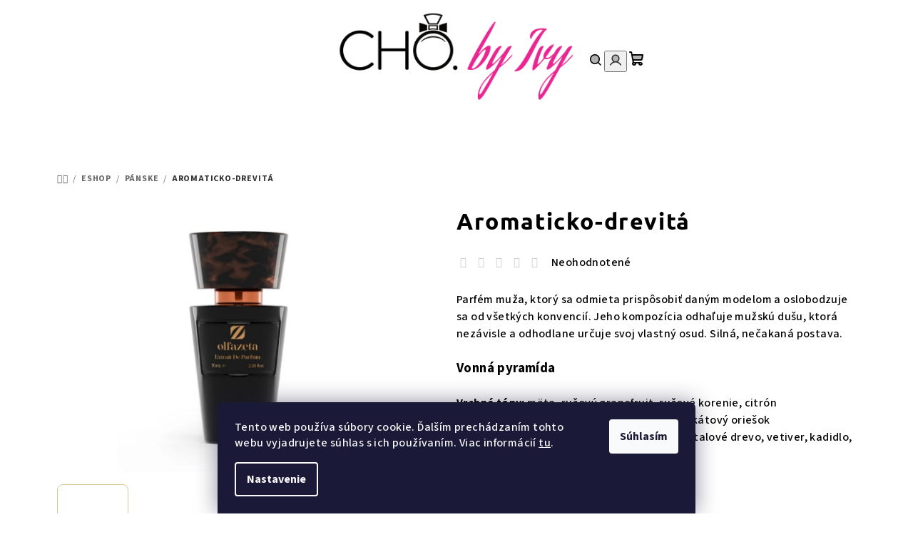

--- FILE ---
content_type: text/html; charset=utf-8
request_url: https://www.byivy.com/aromaticko-drevita/
body_size: 22157
content:
<!doctype html><html lang="sk" dir="ltr" class="header-background-light external-fonts-loaded"><head><meta charset="utf-8" /><meta name="viewport" content="width=device-width,initial-scale=1" /><title>aromaticko-drevitá - Cho by Ivy</title><link rel="preconnect" href="https://cdn.myshoptet.com" /><link rel="dns-prefetch" href="https://cdn.myshoptet.com" /><link rel="preload" href="https://cdn.myshoptet.com/prj/dist/master/cms/libs/jquery/jquery-1.11.3.min.js" as="script" /><link href="https://cdn.myshoptet.com/prj/dist/master/cms/templates/frontend_templates/shared/css/font-face/source-sans-3.css" rel="stylesheet"><link href="https://cdn.myshoptet.com/prj/dist/master/cms/templates/frontend_templates/shared/css/font-face/ubuntu.css" rel="stylesheet"><link href="https://cdn.myshoptet.com/prj/dist/master/shop/dist/font-shoptet-14.css.d90e56d0dd782c13aabd.css" rel="stylesheet"><script>
dataLayer = [];
dataLayer.push({'shoptet' : {
    "pageId": 709,
    "pageType": "productDetail",
    "currency": "EUR",
    "currencyInfo": {
        "decimalSeparator": ",",
        "exchangeRate": 1,
        "priceDecimalPlaces": 2,
        "symbol": "\u20ac",
        "symbolLeft": 1,
        "thousandSeparator": " "
    },
    "language": "sk",
    "projectId": 636011,
    "product": {
        "id": 154,
        "guid": "7780b798-d4c5-11ee-8e9e-c6fac013a242",
        "hasVariants": true,
        "codes": [
            {
                "code": 338
            },
            {
                "code": "038"
            },
            {
                "code": "C038"
            }
        ],
        "name": "aromaticko-drevit\u00e1",
        "appendix": "",
        "weight": 0,
        "manufacturerGuid": "1EF5335C2E6D65ACA182DA0BA3DED3EE",
        "currentCategory": "ESHOP | P\u00e1nske",
        "currentCategoryGuid": "77f9ea8f-cc98-11ee-b3a3-42b41d220151",
        "defaultCategory": "ESHOP | P\u00e1nske",
        "defaultCategoryGuid": "77f9ea8f-cc98-11ee-b3a3-42b41d220151",
        "currency": "EUR",
        "priceWithVatMin": 1,
        "priceWithVatMax": 35
    },
    "stocks": [
        {
            "id": "ext",
            "title": "Sklad",
            "isDeliveryPoint": 0,
            "visibleOnEshop": 1
        }
    ],
    "cartInfo": {
        "id": null,
        "freeShipping": false,
        "freeShippingFrom": null,
        "leftToFreeGift": {
            "formattedPrice": "\u20ac0",
            "priceLeft": 0
        },
        "freeGift": false,
        "leftToFreeShipping": {
            "priceLeft": null,
            "dependOnRegion": null,
            "formattedPrice": null
        },
        "discountCoupon": [],
        "getNoBillingShippingPrice": {
            "withoutVat": 0,
            "vat": 0,
            "withVat": 0
        },
        "cartItems": [],
        "taxMode": "ORDINARY"
    },
    "cart": [],
    "customer": {
        "priceRatio": 1,
        "priceListId": 1,
        "groupId": null,
        "registered": false,
        "mainAccount": false
    }
}});
dataLayer.push({'cookie_consent' : {
    "marketing": "denied",
    "analytics": "denied"
}});
document.addEventListener('DOMContentLoaded', function() {
    shoptet.consent.onAccept(function(agreements) {
        if (agreements.length == 0) {
            return;
        }
        dataLayer.push({
            'cookie_consent' : {
                'marketing' : (agreements.includes(shoptet.config.cookiesConsentOptPersonalisation)
                    ? 'granted' : 'denied'),
                'analytics': (agreements.includes(shoptet.config.cookiesConsentOptAnalytics)
                    ? 'granted' : 'denied')
            },
            'event': 'cookie_consent'
        });
    });
});
</script>
<meta property="og:type" content="website"><meta property="og:site_name" content="byivy.com"><meta property="og:url" content="https://www.byivy.com/aromaticko-drevita/"><meta property="og:title" content="aromaticko-drevitá - Cho by Ivy"><meta name="author" content="Cho by Ivy"><meta name="web_author" content="Shoptet.sk"><meta name="dcterms.rightsHolder" content="www.byivy.com"><meta name="robots" content="index,follow"><meta property="og:image" content="https://cdn.myshoptet.com/usr/www.byivy.com/user/shop/big/154_aromaticko-drevita.jpg?68457fc5"><meta property="og:description" content="aromaticko-drevitá. Parfém muža, ktorý sa odmieta prispôsobiť daným modelom a oslobodzuje sa od všetkých konvencií. Jeho kompozícia odhaľuje mužskú dušu, ktorá nezávisle a odhodlane určuje svoj vlastný osud. Silná, nečakaná postava.
Vonná pyramída
Vrchné tóny: mäta, ružový grapefruit, ružové korenie, citrónSrdce:…"><meta name="description" content="aromaticko-drevitá. Parfém muža, ktorý sa odmieta prispôsobiť daným modelom a oslobodzuje sa od všetkých konvencií. Jeho kompozícia odhaľuje mužskú dušu, ktorá nezávisle a odhodlane určuje svoj vlastný osud. Silná, nečakaná postava.
Vonná pyramída
Vrchné tóny: mäta, ružový grapefruit, ružové korenie, citrónSrdce:…"><meta property="product:price:amount" content="1"><meta property="product:price:currency" content="EUR"><style>:root {--color-primary: #FFFFFF;--color-primary-h: 0;--color-primary-s: 0%;--color-primary-l: 100%;--color-primary-hover: #D9C793;--color-primary-hover-h: 45;--color-primary-hover-s: 48%;--color-primary-hover-l: 71%;--color-secondary: #323232;--color-secondary-h: 0;--color-secondary-s: 0%;--color-secondary-l: 20%;--color-secondary-hover: #E92691;--color-secondary-hover-h: 327;--color-secondary-hover-s: 82%;--color-secondary-hover-l: 53%;--color-tertiary: #ebebeb;--color-tertiary-h: 0;--color-tertiary-s: 0%;--color-tertiary-l: 92%;--color-tertiary-hover: #000000;--color-tertiary-hover-h: 0;--color-tertiary-hover-s: 0%;--color-tertiary-hover-l: 0%;--color-header-background: #FFFFFF;--template-font: "Source Sans 3";--template-headings-font: "Ubuntu";--header-background-url: none;--cookies-notice-background: #1A1937;--cookies-notice-color: #F8FAFB;--cookies-notice-button-hover: #f5f5f5;--cookies-notice-link-hover: #27263f;--templates-update-management-preview-mode-content: "Náhľad aktualizácií šablóny je aktívny pre váš prehliadač."}</style>
    
    <link href="https://cdn.myshoptet.com/prj/dist/master/shop/dist/main-14.less.49334c2a0bd7c3ed0f9c.css" rel="stylesheet" />
                <link href="https://cdn.myshoptet.com/prj/dist/master/shop/dist/mobile-header-v1-14.less.10721fb2626f6cacd20c.css" rel="stylesheet" />
    
    <script>var shoptet = shoptet || {};</script>
    <script src="https://cdn.myshoptet.com/prj/dist/master/shop/dist/main-3g-header.js.05f199e7fd2450312de2.js"></script>
<!-- User include --><!-- project html code header -->
<style>

body {
    margin: 0 auto;
    max-width: 90%;
  }

/* Mění barvu pozadí v rámečku Novinka na zlatou podle patičky */
.flag.flag-new {background-color:var(--color-primary-hover);}

/* Mění v eshopu v názvech produktů první písmeno na velké */
span[data-testid="productCardName"] {display: block; /* Nebo display: inline-block; podle potřeby */}
span[data-testid="productCardName"]::first-letter {text-transform: uppercase}

/* Mění v eshopu v detailu produktu v názvu produktu první písmeno na velké */
.p-detail-inner .p-detail-inner-header h1 {display: block;}
.p-detail-inner .p-detail-inner-header h1::first-letter {text-transform: uppercase;}
    
</style>

<script>
document.addEventListener("DOMContentLoaded", function() {
  console.log("Script loaded and DOM fully parsed.");

  // Function to update the displayed price
  function updateDisplayedPrice() {
    // Select all products on the page
    let products = document.querySelectorAll('.product');
    console.log(`Found ${products.length} products.`);

    products.forEach(function(product) {
      // Find the price elements (assuming they have a class 'price-variant')
      let priceElements = product.querySelectorAll('.price-variant');
      console.log(`Product has ${priceElements.length} price variants.`);

      // Extract the prices from the elements
      let prices = [];
      priceElements.forEach(function(priceElement) {
        let priceText = priceElement.innerText.replace('€', '').trim();
        let price = parseFloat(priceText);
        if (!isNaN(price)) {
          prices.push(price);
        }
      });

      console.log(`Extracted prices: ${prices.join(', ')}`);

      // Sort prices in ascending order and find the second lowest price
      prices.sort(function(a, b) { return a - b; });

      if (prices.length > 1) {
        let secondLowestPrice = prices[1]; // The second lowest price
        console.log(`Second lowest price: ${secondLowestPrice}`);

        // Find the element that displays the "price from"
        let priceFromElement = product.querySelector('.price-from');
        console.log(`Price from element found: ${priceFromElement !== null}`);

        if (priceFromElement) {
          // Update the displayed price
          priceFromElement.innerText = `Cena od ${secondLowestPrice} €`;
          console.log(`Updated price to: Cena od ${secondLowestPrice} €`);
        }
      }
    });
  }

  // Run the update function
  updateDisplayedPrice();
});

</script>





<!-- /User include --><link rel="shortcut icon" href="/favicon.ico" type="image/x-icon" /><link rel="canonical" href="https://www.byivy.com/aromaticko-drevita/" /><style>/* custom background */@media (min-width: 992px) {body {background-color: #ffffff ;background-position: top center;background-repeat: no-repeat;background-attachment: fixed;}}</style>    <!-- Global site tag (gtag.js) - Google Analytics -->
    <script async src="https://www.googletagmanager.com/gtag/js?id=G-LZN18TY56N"></script>
    <script>
        
        window.dataLayer = window.dataLayer || [];
        function gtag(){dataLayer.push(arguments);}
        

                    console.debug('default consent data');

            gtag('consent', 'default', {"ad_storage":"denied","analytics_storage":"denied","ad_user_data":"denied","ad_personalization":"denied","wait_for_update":500});
            dataLayer.push({
                'event': 'default_consent'
            });
        
        gtag('js', new Date());

        
                gtag('config', 'G-LZN18TY56N', {"groups":"GA4","send_page_view":false,"content_group":"productDetail","currency":"EUR","page_language":"sk"});
        
        
        
        
        
        
                    gtag('event', 'page_view', {"send_to":"GA4","page_language":"sk","content_group":"productDetail","currency":"EUR"});
        
                gtag('set', 'currency', 'EUR');

        gtag('event', 'view_item', {
            "send_to": "UA",
            "items": [
                {
                    "id": "C038",
                    "name": "aromaticko-drevit\u00e1",
                    "category": "ESHOP \/ P\u00e1nske",
                                        "brand": "Chogan",
                                                            "variant": "3ml",
                                        "price": 0.83
                }
            ]
        });
        
        
        
        
        
                    gtag('event', 'view_item', {"send_to":"GA4","page_language":"sk","content_group":"productDetail","value":0.82999999999999996,"currency":"EUR","items":[{"item_id":"C038","item_name":"aromaticko-drevit\u00e1","item_brand":"Chogan","item_category":"ESHOP","item_category2":"P\u00e1nske","item_variant":"C038~3ml","price":0.82999999999999996,"quantity":1,"index":0}]});
        
        
        
        
        
        
        
        document.addEventListener('DOMContentLoaded', function() {
            if (typeof shoptet.tracking !== 'undefined') {
                for (var id in shoptet.tracking.bannersList) {
                    gtag('event', 'view_promotion', {
                        "send_to": "UA",
                        "promotions": [
                            {
                                "id": shoptet.tracking.bannersList[id].id,
                                "name": shoptet.tracking.bannersList[id].name,
                                "position": shoptet.tracking.bannersList[id].position
                            }
                        ]
                    });
                }
            }

            shoptet.consent.onAccept(function(agreements) {
                if (agreements.length !== 0) {
                    console.debug('gtag consent accept');
                    var gtagConsentPayload =  {
                        'ad_storage': agreements.includes(shoptet.config.cookiesConsentOptPersonalisation)
                            ? 'granted' : 'denied',
                        'analytics_storage': agreements.includes(shoptet.config.cookiesConsentOptAnalytics)
                            ? 'granted' : 'denied',
                                                                                                'ad_user_data': agreements.includes(shoptet.config.cookiesConsentOptPersonalisation)
                            ? 'granted' : 'denied',
                        'ad_personalization': agreements.includes(shoptet.config.cookiesConsentOptPersonalisation)
                            ? 'granted' : 'denied',
                        };
                    console.debug('update consent data', gtagConsentPayload);
                    gtag('consent', 'update', gtagConsentPayload);
                    dataLayer.push(
                        { 'event': 'update_consent' }
                    );
                }
            });
        });
    </script>
</head><body class="desktop id-709 in-panske template-14 type-product type-detail one-column-body columns-mobile-2 columns-4 smart-labels-active ums_forms_redesign--off ums_a11y_category_page--on ums_discussion_rating_forms--off ums_flags_display_unification--on ums_a11y_login--on mobile-header-version-1"><noscript>
    <style>
        #header {
            padding-top: 0;
            position: relative !important;
            top: 0;
        }
        .header-navigation {
            position: relative !important;
        }
        .overall-wrapper {
            margin: 0 !important;
        }
        body:not(.ready) {
            visibility: visible !important;
        }
    </style>
    <div class="no-javascript">
        <div class="no-javascript__title">Musíte zmeniť nastavenie vášho prehliadača</div>
        <div class="no-javascript__text">Pozrite sa na: <a href="https://www.google.com/support/bin/answer.py?answer=23852">Ako povoliť JavaScript vo vašom prehliadači</a>.</div>
        <div class="no-javascript__text">Ak používate software na blokovanie reklám, možno bude potrebné, aby ste povolili JavaScript z tejto stránky.</div>
        <div class="no-javascript__text">Ďakujeme.</div>
    </div>
</noscript>

        <div id="fb-root"></div>
        <script>
            window.fbAsyncInit = function() {
                FB.init({
//                    appId            : 'your-app-id',
                    autoLogAppEvents : true,
                    xfbml            : true,
                    version          : 'v19.0'
                });
            };
        </script>
        <script async defer crossorigin="anonymous" src="https://connect.facebook.net/sk_SK/sdk.js"></script>    <div class="siteCookies siteCookies--bottom siteCookies--dark js-siteCookies" role="dialog" data-testid="cookiesPopup" data-nosnippet>
        <div class="siteCookies__form">
            <div class="siteCookies__content">
                <div class="siteCookies__text">
                    Tento web používa súbory cookie. Ďalším prechádzaním tohto webu vyjadrujete súhlas s ich používaním. Viac informácií <a href="/podmienky-ochrany-osobnych-udajov/" target=\"_blank\" rel=\"noopener noreferrer\">tu</a>.
                </div>
                <p class="siteCookies__links">
                    <button class="siteCookies__link js-cookies-settings" aria-label="Nastavenia cookies" data-testid="cookiesSettings">Nastavenie</button>
                </p>
            </div>
            <div class="siteCookies__buttonWrap">
                                <button class="siteCookies__button js-cookiesConsentSubmit" value="all" aria-label="Prijať cookies" data-testid="buttonCookiesAccept">Súhlasím</button>
            </div>
        </div>
        <script>
            document.addEventListener("DOMContentLoaded", () => {
                const siteCookies = document.querySelector('.js-siteCookies');
                document.addEventListener("scroll", shoptet.common.throttle(() => {
                    const st = document.documentElement.scrollTop;
                    if (st > 1) {
                        siteCookies.classList.add('siteCookies--scrolled');
                    } else {
                        siteCookies.classList.remove('siteCookies--scrolled');
                    }
                }, 100));
            });
        </script>
    </div>
<a href="#content" class="skip-link sr-only">Prejsť na obsah</a><div class="overall-wrapper"><header id="header">
        <div class="header-top">
            <div class="container navigation-wrapper header-top-wrapper">
                <div class="navigation-tools">
                                    </div>
                <div class="site-name"><a href="/" data-testid="linkWebsiteLogo"><img src="https://cdn.myshoptet.com/usr/www.byivy.com/user/logos/logo_cho_by_ivy_02_rect_04.png" alt="Cho by Ivy" fetchpriority="low" /></a></div>                <div class="navigation-buttons">
                    <a href="#" class="toggle-window" data-target="search" data-testid="linkSearchIcon"><i class="icon-search"></i><span class="sr-only">Hľadať</span></a>
                                                                                                                                            <button class="top-nav-button top-nav-button-login toggle-window" type="button" data-target="login" aria-haspopup="dialog" aria-expanded="false" aria-controls="login" data-testid="signin">
                                        <i class="icon-login"></i><span class="sr-only">Prihlásenie</span>
                                    </button>
                                                                                                                                
    <a href="/kosik/" class="btn btn-icon toggle-window cart-count" data-target="cart" data-testid="headerCart" rel="nofollow" aria-haspopup="dialog" aria-expanded="false" aria-controls="cart-widget">
        <span class="icon-cart"></span>
                <span class="sr-only">Nákupný košík</span>
        
    
            </a>
                    <a href="#" class="toggle-window" data-target="navigation" data-testid="hamburgerMenu"></a>
                </div>
                <div class="user-action">
                                            <div class="user-action-in">
            <div id="login" class="user-action-login popup-widget login-widget" role="dialog" aria-labelledby="loginHeading">
        <div class="popup-widget-inner">
                            <h2 id="loginHeading">Prihlásenie k vášmu účtu</h2><div id="customerLogin"><form action="/action/Customer/Login/" method="post" id="formLoginIncluded" class="csrf-enabled formLogin" data-testid="formLogin"><input type="hidden" name="referer" value="" /><div class="form-group"><div class="input-wrapper email js-validated-element-wrapper no-label"><input type="email" name="email" class="form-control" autofocus placeholder="E-mailová adresa (napr. jan@novak.sk)" data-testid="inputEmail" autocomplete="email" required /></div></div><div class="form-group"><div class="input-wrapper password js-validated-element-wrapper no-label"><input type="password" name="password" class="form-control" placeholder="Heslo" data-testid="inputPassword" autocomplete="current-password" required /><span class="no-display">Nemôžete vyplniť toto pole</span><input type="text" name="surname" value="" class="no-display" /></div></div><div class="form-group"><div class="login-wrapper"><button type="submit" class="btn btn-secondary btn-text btn-login" data-testid="buttonSubmit">Prihlásiť sa</button><div class="password-helper"><a href="/registracia/" data-testid="signup" rel="nofollow">Nová registrácia</a><a href="/klient/zabudnute-heslo/" rel="nofollow">Zabudnuté heslo</a></div></div></div></form>
</div>                    </div>
    </div>

        <div id="cart-widget" class="user-action-cart popup-widget cart-widget loader-wrapper" data-testid="popupCartWidget" role="dialog" aria-hidden="true">
        <div class="popup-widget-inner cart-widget-inner place-cart-here">
            <div class="loader-overlay">
                <div class="loader"></div>
            </div>
        </div>
    </div>

        <div class="user-action-search popup-widget search-widget search stay-open" itemscope itemtype="https://schema.org/WebSite" data-testid="searchWidget">
        <span href="#" class="search-widget-close toggle-window" data-target="search" data-testid="linkSearchIcon"></span>
        <meta itemprop="headline" content="Pánske"/><meta itemprop="url" content="https://www.byivy.com"/><meta itemprop="text" content="aromaticko-drevitá. Parfém muža, ktorý sa odmieta prispôsobiť daným modelom a oslobodzuje sa od všetkých konvencií. Jeho kompozícia odhaľuje mužskú dušu, ktorá nezávisle a odhodlane určuje svoj vlastný osud. Silná, nečakaná postava. Vonná pyramída Vrchné tóny: mäta, ružový grapefruit, ružové korenie, citrónSrdce:..."/>        <form action="/action/ProductSearch/prepareString/" method="post"
    id="formSearchForm" class="search-form compact-form js-search-main"
    itemprop="potentialAction" itemscope itemtype="https://schema.org/SearchAction" data-testid="searchForm">
    <fieldset>
        <meta itemprop="target"
            content="https://www.byivy.com/vyhladavanie/?string={string}"/>
        <input type="hidden" name="language" value="sk"/>
        
    <span class="search-form-input-group">
        
    <span class="search-input-icon" aria-hidden="true"></span>

<input
    type="search"
    name="string"
        class="query-input form-control search-input js-search-input"
    placeholder="Napíšte, čo hľadáte"
    autocomplete="off"
    required
    itemprop="query-input"
    aria-label="Vyhľadávanie"
    data-testid="searchInput"
>
        <button type="submit" class="btn btn-default search-button" data-testid="searchBtn">Hľadať</button>
    </span>

    </fieldset>
</form>
    </div>
</div>
                                    </div>
            </div>
        </div>
        <div class="header-bottom">
            <div class="navigation-wrapper header-bottom-wrapper">
                <nav id="navigation" aria-label="Hlavné menu" data-collapsible="true"><div class="navigation-in menu"><ul class="menu-level-1" role="menubar" data-testid="headerMenuItems"><li class="menu-item-external-25" role="none"><a href="https://byivy.com" data-testid="headerMenuItem" role="menuitem" aria-expanded="false"><b>Domov</b></a></li>
<li class="menu-item-726" role="none"><a href="/co_je_cogan/" data-testid="headerMenuItem" role="menuitem" aria-expanded="false"><b>Čo je Chogan</b></a></li>
<li class="menu-item-729" role="none"><a href="/chogan_parfum/" data-testid="headerMenuItem" role="menuitem" aria-expanded="false"><b>Chogan parfum</b></a></li>
<li class="menu-item-724 ext" role="none"><a href="/eshop/" data-testid="headerMenuItem" role="menuitem" aria-haspopup="true" aria-expanded="false"><b>ESHOP</b><span class="submenu-arrow"></span></a><ul class="menu-level-2" aria-label="ESHOP" tabindex="-1" role="menu"><li class="menu-item-706" role="none"><a href="/damske/" class="menu-image" data-testid="headerMenuItem" tabindex="-1" aria-hidden="true"><img src="data:image/svg+xml,%3Csvg%20width%3D%22140%22%20height%3D%22100%22%20xmlns%3D%22http%3A%2F%2Fwww.w3.org%2F2000%2Fsvg%22%3E%3C%2Fsvg%3E" alt="" aria-hidden="true" width="140" height="100"  data-src="https://cdn.myshoptet.com/usr/www.byivy.com/user/categories/thumb/damske.jpg" fetchpriority="low" /></a><div><a href="/damske/" data-testid="headerMenuItem" role="menuitem"><span>Dámske</span></a>
                        </div></li><li class="menu-item-709 active" role="none"><a href="/panske/" class="menu-image" data-testid="headerMenuItem" tabindex="-1" aria-hidden="true"><img src="data:image/svg+xml,%3Csvg%20width%3D%22140%22%20height%3D%22100%22%20xmlns%3D%22http%3A%2F%2Fwww.w3.org%2F2000%2Fsvg%22%3E%3C%2Fsvg%3E" alt="" aria-hidden="true" width="140" height="100"  data-src="https://cdn.myshoptet.com/usr/www.byivy.com/user/categories/thumb/choganman100-1.jpg" fetchpriority="low" /></a><div><a href="/panske/" data-testid="headerMenuItem" role="menuitem"><span>Pánske</span></a>
                        </div></li><li class="menu-item-718" role="none"><a href="/luxusne/" class="menu-image" data-testid="headerMenuItem" tabindex="-1" aria-hidden="true"><img src="data:image/svg+xml,%3Csvg%20width%3D%22140%22%20height%3D%22100%22%20xmlns%3D%22http%3A%2F%2Fwww.w3.org%2F2000%2Fsvg%22%3E%3C%2Fsvg%3E" alt="" aria-hidden="true" width="140" height="100"  data-src="https://cdn.myshoptet.com/usr/www.byivy.com/user/categories/thumb/unisex.jpg" fetchpriority="low" /></a><div><a href="/luxusne/" data-testid="headerMenuItem" role="menuitem"><span>Luxusné</span></a>
                        </div></li><li class="menu-item-712" role="none"><a href="/unisex/" class="menu-image" data-testid="headerMenuItem" tabindex="-1" aria-hidden="true"><img src="data:image/svg+xml,%3Csvg%20width%3D%22140%22%20height%3D%22100%22%20xmlns%3D%22http%3A%2F%2Fwww.w3.org%2F2000%2Fsvg%22%3E%3C%2Fsvg%3E" alt="" aria-hidden="true" width="140" height="100"  data-src="https://cdn.myshoptet.com/usr/www.byivy.com/user/categories/thumb/choganman100.jpg" fetchpriority="low" /></a><div><a href="/unisex/" data-testid="headerMenuItem" role="menuitem"><span>Unisex</span></a>
                        </div></li><li class="menu-item-715" role="none"><a href="/detske/" class="menu-image" data-testid="headerMenuItem" tabindex="-1" aria-hidden="true"><img src="data:image/svg+xml,%3Csvg%20width%3D%22140%22%20height%3D%22100%22%20xmlns%3D%22http%3A%2F%2Fwww.w3.org%2F2000%2Fsvg%22%3E%3C%2Fsvg%3E" alt="" aria-hidden="true" width="140" height="100"  data-src="https://cdn.myshoptet.com/usr/www.byivy.com/user/categories/thumb/garcon.jpg" fetchpriority="low" /></a><div><a href="/detske/" data-testid="headerMenuItem" role="menuitem"><span>Detské</span></a>
                        </div></li></ul></li>
<li class="menu-item-721" role="none"><a href="/spolupraca/" data-testid="headerMenuItem" role="menuitem" aria-expanded="false"><b>Spolupráca</b></a></li>
</ul>
    <ul class="navigationActions" role="menu">
                            <li role="none">
                                    <a href="/login/?backTo=%2Faromaticko-drevita%2F" rel="nofollow" data-testid="signin" role="menuitem"><span>Prihlásenie</span></a>
                            </li>
                        </ul>
</div><span class="navigation-close"></span></nav><div class="menu-helper" data-testid="hamburgerMenu"><span>Viac</span></div>
            </div>
        </div>
    </header><!-- / header -->

    

<div id="content-wrapper" class="container content-wrapper">
    
                                <div class="breadcrumbs navigation-home-icon-wrapper" itemscope itemtype="https://schema.org/BreadcrumbList">
                                                                            <span id="navigation-first" data-basetitle="Cho by Ivy" itemprop="itemListElement" itemscope itemtype="https://schema.org/ListItem">
                <a href="/" itemprop="item" class="navigation-home-icon"><span class="sr-only" itemprop="name">Domov</span></a>
                <span class="navigation-bullet">/</span>
                <meta itemprop="position" content="1" />
            </span>
                                <span id="navigation-1" itemprop="itemListElement" itemscope itemtype="https://schema.org/ListItem">
                <a href="/eshop/" itemprop="item" data-testid="breadcrumbsSecondLevel"><span itemprop="name">ESHOP</span></a>
                <span class="navigation-bullet">/</span>
                <meta itemprop="position" content="2" />
            </span>
                                <span id="navigation-2" itemprop="itemListElement" itemscope itemtype="https://schema.org/ListItem">
                <a href="/panske/" itemprop="item" data-testid="breadcrumbsSecondLevel"><span itemprop="name">Pánske</span></a>
                <span class="navigation-bullet">/</span>
                <meta itemprop="position" content="3" />
            </span>
                                            <span id="navigation-3" itemprop="itemListElement" itemscope itemtype="https://schema.org/ListItem" data-testid="breadcrumbsLastLevel">
                <meta itemprop="item" content="https://www.byivy.com/aromaticko-drevita/" />
                <meta itemprop="position" content="4" />
                <span itemprop="name" data-title="aromaticko-drevitá">aromaticko-drevitá <span class="appendix"></span></span>
            </span>
            </div>
            
    <div class="content-wrapper-in">
                <main id="content" class="content wide">
                                                                                                                                                
<div class="p-detail" itemscope itemtype="https://schema.org/Product">

    
    <meta itemprop="name" content="aromaticko-drevitá" />
    <meta itemprop="category" content="Úvodná stránka &gt; ESHOP &gt; Pánske &gt; aromaticko-drevitá" />
    <meta itemprop="url" content="https://www.byivy.com/aromaticko-drevita/" />
    <meta itemprop="image" content="https://cdn.myshoptet.com/usr/www.byivy.com/user/shop/big/154_aromaticko-drevita.jpg?68457fc5" />
            <meta itemprop="description" content="Parfém muža, ktorý sa odmieta prispôsobiť daným modelom a oslobodzuje sa od všetkých konvencií. Jeho kompozícia odhaľuje mužskú dušu, ktorá nezávisle a odhodlane určuje svoj vlastný osud. Silná, nečakaná postava.
Vonná pyramída
Vrchné tóny: mäta, ružový grapefruit, ružové korenie, citrónSrdce: kvet zázvoru, Iso E Super, jazmín, muškátový oriešokZákladné tóny: labdanum, pižmo, pačuli, santalové drevo, vetiver, kadidlo, céder
Inšpirované
" />
                <span class="js-hidden" itemprop="manufacturer" itemscope itemtype="https://schema.org/Organization">
            <meta itemprop="name" content="Chogan" />
        </span>
        <span class="js-hidden" itemprop="brand" itemscope itemtype="https://schema.org/Brand">
            <meta itemprop="name" content="Chogan" />
        </span>
                                                                                
<div class="p-detail-inner">

    <div class="p-data-wrapper">

        <div class="p-detail-inner-header">
                        <h1>
                  aromaticko-drevitá            </h1>
                        <div class="stars-wrapper">
            
<span class="stars star-list">
                                                <span class="star star-off show-tooltip is-active productRatingAction" data-productid="154" data-score="1" title="    Hodnotenie:
            Neohodnotené    "></span>
                    
                                                <span class="star star-off show-tooltip is-active productRatingAction" data-productid="154" data-score="2" title="    Hodnotenie:
            Neohodnotené    "></span>
                    
                                                <span class="star star-off show-tooltip is-active productRatingAction" data-productid="154" data-score="3" title="    Hodnotenie:
            Neohodnotené    "></span>
                    
                                                <span class="star star-off show-tooltip is-active productRatingAction" data-productid="154" data-score="4" title="    Hodnotenie:
            Neohodnotené    "></span>
                    
                                                <span class="star star-off show-tooltip is-active productRatingAction" data-productid="154" data-score="5" title="    Hodnotenie:
            Neohodnotené    "></span>
                    
    </span>
            <span class="stars-label">
                                Neohodnotené                    </span>
        </div>
            </div>

                    <div class="p-short-description" data-testid="productCardShortDescr">
                <p>Parfém muža, ktorý sa odmieta prispôsobiť daným modelom a oslobodzuje sa od všetkých konvencií. Jeho kompozícia odhaľuje mužskú dušu, ktorá nezávisle a odhodlane určuje svoj vlastný osud. Silná, nečakaná postava.</p>
<p><span style="font-size: 14pt;"><strong>Vonná pyramída</strong></span></p>
<p><strong>Vrchné tóny:</strong> mäta, ružový grapefruit, ružové korenie, citrón<br /><strong>Srdce:</strong> kvet zázvoru, Iso E Super, jazmín, muškátový oriešok<br /><strong>Základné tóny:</strong> labdanum, pižmo, pačuli, santalové drevo, vetiver, kadidlo, céder</p>
<p><em><strong>Inšpirované</strong></em></p>
<p><img src='https://cdn.myshoptet.com/usr/www.byivy.com/user/documents/upload/mceclip0-48.png?1709404682' width="160" /></p>
            </div>
        
        <form action="/action/Cart/addCartItem/" method="post" id="product-detail-form" class="pr-action csrf-enabled" data-testid="formProduct">
            <meta itemprop="productID" content="154" /><meta itemprop="identifier" content="7780b798-d4c5-11ee-8e9e-c6fac013a242" /><span itemprop="offers" itemscope itemtype="https://schema.org/Offer"><meta itemprop="sku" content="C038" /><meta itemprop="url" content="https://www.byivy.com/aromaticko-drevita/" /><meta itemprop="price" content="1.00" /><meta itemprop="priceCurrency" content="EUR" /><link itemprop="itemCondition" href="https://schema.org/NewCondition" /></span><span itemprop="offers" itemscope itemtype="https://schema.org/Offer"><meta itemprop="sku" content="338" /><meta itemprop="url" content="https://www.byivy.com/aromaticko-drevita/" /><meta itemprop="price" content="18.00" /><meta itemprop="priceCurrency" content="EUR" /><link itemprop="itemCondition" href="https://schema.org/NewCondition" /></span><span itemprop="offers" itemscope itemtype="https://schema.org/Offer"><meta itemprop="sku" content="038" /><meta itemprop="url" content="https://www.byivy.com/aromaticko-drevita/" /><meta itemprop="price" content="35.00" /><meta itemprop="priceCurrency" content="EUR" /><link itemprop="itemCondition" href="https://schema.org/NewCondition" /></span><input type="hidden" name="productId" value="154" /><input type="hidden" name="priceId" value="394" /><input type="hidden" name="language" value="sk" />

            <div class="p-variants-block">

                
                                            <p>
                            <a href="#variants" id="choose-variant" class="btn btn-primary" data-toggle="tab" data-external="1" data-force-scroll="1">Zvoľte variant</a>
                        </p>
                    
                    
                
            </div>

            <div class="buttons-wrapper cofidis-buttons-wrapper"></div>

            
                            <div class="p-price-wrapper">
                                                            <strong class="price-final" data-testid="productCardPrice">
            <span class="price-final-holder">
                    od <span class="nowrap">€1</span>    

        </span>
    </strong>
                                            <span class="price-measure">
                    
                        </span>
                    
                </div>
            
            <div class="detail-parameters">
                
                
                
                                    <div class="detail-parameter detail-parameter-product-code">
                        <span class="p-code-label row-header-label">Kód:</span>
                                                    <span>C038</span>
                                            </div>
                            </div>

                                        
            
        </form>

        
        

        <div class="buttons-wrapper social-buttons-wrapper">
            <div class="link-icons" data-testid="productDetailActionIcons">
    <a href="#" class="link-icon print" title="Tlačiť produkt"><i class="icon-print"></i><span>Tlač</span></a>
    <a href="/aromaticko-drevita:otazka/" class="link-icon chat" title="Hovoriť s predajcom" rel="nofollow"><i class="icon-comment"></i><span>Opýtať sa</span></a>
                <a href="#" class="link-icon share js-share-buttons-trigger" title="Zdieľať produkt"><i class="icon-share"></i><span>Zdieľať</span></a>
    </div>
                <div class="social-buttons no-display">
                    <div class="facebook">
                <div
            data-layout="button_count"
        class="fb-like"
        data-action="like"
        data-show-faces="false"
        data-share="false"
                        data-width="274"
        data-height="26"
    >
</div>

            </div>
                                <div class="close-wrapper">
        <a href="#" class="close-after js-share-buttons-trigger" title="Zdieľať produkt">Zavrieť</a>
    </div>

            </div>
        </div>

    </div> 
    <div class="p-image-wrapper">

        <div class="p-detail-inner-header-mobile">
            <div class="h1">
                  aromaticko-drevitá            </div>
                                    <div class="stars-wrapper">
            
<span class="stars star-list">
                                                <span class="star star-off show-tooltip is-active productRatingAction" data-productid="154" data-score="1" title="    Hodnotenie:
            Neohodnotené    "></span>
                    
                                                <span class="star star-off show-tooltip is-active productRatingAction" data-productid="154" data-score="2" title="    Hodnotenie:
            Neohodnotené    "></span>
                    
                                                <span class="star star-off show-tooltip is-active productRatingAction" data-productid="154" data-score="3" title="    Hodnotenie:
            Neohodnotené    "></span>
                    
                                                <span class="star star-off show-tooltip is-active productRatingAction" data-productid="154" data-score="4" title="    Hodnotenie:
            Neohodnotené    "></span>
                    
                                                <span class="star star-off show-tooltip is-active productRatingAction" data-productid="154" data-score="5" title="    Hodnotenie:
            Neohodnotené    "></span>
                    
    </span>
            <span class="stars-label">
                                Neohodnotené                    </span>
        </div>
            </div>

        
        <div class="p-image" style="" data-testid="mainImage">
            

<a href="https://cdn.myshoptet.com/usr/www.byivy.com/user/shop/big/154_aromaticko-drevita.jpg?68457fc5" class="p-main-image"><img src="https://cdn.myshoptet.com/usr/www.byivy.com/user/shop/big/154_aromaticko-drevita.jpg?68457fc5" alt="aromaticko-drevitá" width="1024" height="768"  fetchpriority="high" />
</a>            


            

    

        </div>

        <div class="row">
            
    <div class="col-sm-12 p-thumbnails-wrapper">

        <div class="p-thumbnails">

            <div class="p-thumbnails-inner">

                <div>
                                                                                        <a href="https://cdn.myshoptet.com/usr/www.byivy.com/user/shop/big/154_aromaticko-drevita.jpg?68457fc5" class="p-thumbnail highlighted">
                            <img src="data:image/svg+xml,%3Csvg%20width%3D%22100%22%20height%3D%22100%22%20xmlns%3D%22http%3A%2F%2Fwww.w3.org%2F2000%2Fsvg%22%3E%3C%2Fsvg%3E" alt="aromaticko-drevitá" width="100" height="100"  data-src="https://cdn.myshoptet.com/usr/www.byivy.com/user/shop/related/154_aromaticko-drevita.jpg?68457fc5" fetchpriority="low" />
                        </a>
                        <a href="https://cdn.myshoptet.com/usr/www.byivy.com/user/shop/big/154_aromaticko-drevita.jpg?68457fc5" class="cbox-gal" data-gallery="lightbox[gallery]" data-alt="aromaticko-drevitá"></a>
                                                                    <a href="https://cdn.myshoptet.com/usr/www.byivy.com/user/shop/big/154-1_aromaticko-drevita.jpg?68457fc5" class="p-thumbnail">
                            <img src="data:image/svg+xml,%3Csvg%20width%3D%22100%22%20height%3D%22100%22%20xmlns%3D%22http%3A%2F%2Fwww.w3.org%2F2000%2Fsvg%22%3E%3C%2Fsvg%3E" alt="aromaticko-drevitá" width="100" height="100"  data-src="https://cdn.myshoptet.com/usr/www.byivy.com/user/shop/related/154-1_aromaticko-drevita.jpg?68457fc5" fetchpriority="low" />
                        </a>
                        <a href="https://cdn.myshoptet.com/usr/www.byivy.com/user/shop/big/154-1_aromaticko-drevita.jpg?68457fc5" class="cbox-gal" data-gallery="lightbox[gallery]" data-alt="aromaticko-drevitá"></a>
                                                                    <a href="https://cdn.myshoptet.com/usr/www.byivy.com/user/shop/big/154-2_aromaticko-drevita.jpg?6845802b" class="p-thumbnail">
                            <img src="data:image/svg+xml,%3Csvg%20width%3D%22100%22%20height%3D%22100%22%20xmlns%3D%22http%3A%2F%2Fwww.w3.org%2F2000%2Fsvg%22%3E%3C%2Fsvg%3E" alt="aromaticko-drevitá" width="100" height="100"  data-src="https://cdn.myshoptet.com/usr/www.byivy.com/user/shop/related/154-2_aromaticko-drevita.jpg?6845802b" fetchpriority="low" />
                        </a>
                        <a href="https://cdn.myshoptet.com/usr/www.byivy.com/user/shop/big/154-2_aromaticko-drevita.jpg?6845802b" class="cbox-gal" data-gallery="lightbox[gallery]" data-alt="aromaticko-drevitá"></a>
                                    </div>

            </div>

            <a href="#" class="thumbnail-prev"></a>
            <a href="#" class="thumbnail-next"></a>

        </div>

    </div>

        </div>

    </div>

</div>
        
    <div class="full-width benefit-banners-full-width">
        <div class="container-full-width">
                    </div>
    </div>


    <div class="full-width p-detail-full-width">
        <div class="container-full-width">
                
    <div class="shp-tabs-wrapper p-detail-tabs-wrapper">
        <div class="row">
            <div class="col-sm-12 shp-tabs-row responsive-nav">
                <div class="shp-tabs-holder">
    <ul id="p-detail-tabs" class="shp-tabs p-detail-tabs visible-links" role="tablist">
                    <li class="shp-tab active" data-testid="tabVariants">
                <a href="#variants" class="shp-tab-link" role="tab" data-toggle="tab">Varianty</a>
            </li>
                                        <li class="shp-tab" data-testid="tabDescription">
                <a href="#description" class="shp-tab-link" role="tab" data-toggle="tab">Popis</a>
            </li>
                                                                                                                         <li class="shp-tab" data-testid="tabDiscussion">
                                <a href="#productDiscussion" class="shp-tab-link" role="tab" data-toggle="tab">Diskusia</a>
            </li>
                                        </ul>
</div>
            </div>
            <div class="col-sm-12 ">
                <div id="tab-content" class="tab-content">
                                                                    <div id="variants" class="tab-pane fade in active" role="tabpanel">
        <div class="variant-table">
                                                                    <div class="table-row" data-testid="productVariant">
            <div class="table-col variant-name-wrapper  col-xs-12">
                                    <div class="variant-image" data-testid="productVariantImage">
                                                                                            <a href="https://cdn.myshoptet.com/usr/www.byivy.com/user/shop/big/154-2_aromaticko-drevita.jpg?6845802b" class="lightbox">
                                                <img src="data:image/svg+xml,%3Csvg%20width%3D%22100%22%20height%3D%22100%22%20xmlns%3D%22http%3A%2F%2Fwww.w3.org%2F2000%2Fsvg%22%3E%3C%2Fsvg%3E" alt="aromaticko-drevitá" width="100" height="100"  data-src="https://cdn.myshoptet.com/usr/www.byivy.com/user/shop/related/154-2_aromaticko-drevita.jpg?6845802b" fetchpriority="low" />
                                                    </a>
                                                                                    </div>
                
                <div>
                    <div class="variant-name" data-testid="productVariantName">
                        3ml
                    </div>
                                                                <span class="variant-code">C038</span>
                                                                            </div>
            </div>
                                            <div class="table-col price col-xs-6">
                    <div class="variant-price-wrap">
                        <div class="price-final" data-testid="productVariantPrice">
                            €1
                            

                            
                        </div>
                                            </div>
                </div>
                                    <div class="table-col cart col-xs-6">
                        <div class="variant-cart">
                            <form action="/action/Cart/addCartItem/" method="post" class="variant-submit csrf-enabled">
                                <fieldset>
                                    <input type="hidden" name="priceId" value="394" />
                                    
<span class="quantity">
    <span
        class="increase-tooltip js-increase-tooltip"
        data-trigger="manual"
        data-container="body"
        data-original-title="Nie je možné zakúpiť viac než 9999 ks."
        aria-hidden="true"
        role="tooltip"
        data-testid="tooltip">
    </span>

    <span
        class="decrease-tooltip js-decrease-tooltip"
        data-trigger="manual"
        data-container="body"
        data-original-title="Minimálne množstvo, ktoré je možné zakúpiť je 1 ks."
        aria-hidden="true"
        role="tooltip"
        data-testid="tooltip">
    </span>
    <label>
        <input
            type="number"
            name="amount"
            value="1"
            class="amount"
            autocomplete="off"
            data-decimals="0"
                        step="1"
            min="1"
            max="9999"
            aria-label="Množstvo"
            data-testid="cartAmount"/>
    </label>

    <button
        class="increase"
        type="button"
        aria-label="Zvýšiť množstvo o 1"
        data-testid="increase">
            <span class="increase__sign">&plus;</span>
    </button>

    <button
        class="decrease"
        type="button"
        aria-label="Znížiť množstvo o 1"
        data-testid="decrease">
            <span class="decrease__sign">&minus;</span>
    </button>
</span>
                                    <button type="submit" class="btn btn-primary btn-cart add-to-cart-button" data-testid="buttonAddToCart" aria-label="Do košíka aromaticko-drevitá 3ml"><i class="icon-cart"></i><span class="sr-only">Do košíka</span></button>
                                </fieldset>
                            </form>
                        </div>
                    </div>
                                    </div>
                            <div class="table-row" data-testid="productVariant">
            <div class="table-col variant-name-wrapper  col-xs-12">
                                    <div class="variant-image" data-testid="productVariantImage">
                                                                                            <a href="https://cdn.myshoptet.com/usr/www.byivy.com/user/shop/big/154_aromaticko-drevita.jpg?68457fc5" class="lightbox">
                                                <img src="data:image/svg+xml,%3Csvg%20width%3D%22100%22%20height%3D%22100%22%20xmlns%3D%22http%3A%2F%2Fwww.w3.org%2F2000%2Fsvg%22%3E%3C%2Fsvg%3E" alt="aromaticko-drevitá" width="100" height="100"  data-src="https://cdn.myshoptet.com/usr/www.byivy.com/user/shop/related/154_aromaticko-drevita.jpg?68457fc5" fetchpriority="low" />
                                                    </a>
                                                                                    </div>
                
                <div>
                    <div class="variant-name" data-testid="productVariantName">
                        30ml
                    </div>
                                                                <span class="variant-code">338</span>
                                                                            </div>
            </div>
                                            <div class="table-col price col-xs-6">
                    <div class="variant-price-wrap">
                        <div class="price-final" data-testid="productVariantPrice">
                            €18
                            

                            
                        </div>
                                            </div>
                </div>
                                    <div class="table-col cart col-xs-6">
                        <div class="variant-cart">
                            <form action="/action/Cart/addCartItem/" method="post" class="variant-submit csrf-enabled">
                                <fieldset>
                                    <input type="hidden" name="priceId" value="388" />
                                    
<span class="quantity">
    <span
        class="increase-tooltip js-increase-tooltip"
        data-trigger="manual"
        data-container="body"
        data-original-title="Nie je možné zakúpiť viac než 9999 ks."
        aria-hidden="true"
        role="tooltip"
        data-testid="tooltip">
    </span>

    <span
        class="decrease-tooltip js-decrease-tooltip"
        data-trigger="manual"
        data-container="body"
        data-original-title="Minimálne množstvo, ktoré je možné zakúpiť je 1 ks."
        aria-hidden="true"
        role="tooltip"
        data-testid="tooltip">
    </span>
    <label>
        <input
            type="number"
            name="amount"
            value="1"
            class="amount"
            autocomplete="off"
            data-decimals="0"
                        step="1"
            min="1"
            max="9999"
            aria-label="Množstvo"
            data-testid="cartAmount"/>
    </label>

    <button
        class="increase"
        type="button"
        aria-label="Zvýšiť množstvo o 1"
        data-testid="increase">
            <span class="increase__sign">&plus;</span>
    </button>

    <button
        class="decrease"
        type="button"
        aria-label="Znížiť množstvo o 1"
        data-testid="decrease">
            <span class="decrease__sign">&minus;</span>
    </button>
</span>
                                    <button type="submit" class="btn btn-primary btn-cart add-to-cart-button" data-testid="buttonAddToCart" aria-label="Do košíka aromaticko-drevitá 30ml"><i class="icon-cart"></i><span class="sr-only">Do košíka</span></button>
                                </fieldset>
                            </form>
                        </div>
                    </div>
                                    </div>
                            <div class="table-row" data-testid="productVariant">
            <div class="table-col variant-name-wrapper  col-xs-12">
                                    <div class="variant-image" data-testid="productVariantImage">
                                                                                            <a href="https://cdn.myshoptet.com/usr/www.byivy.com/user/shop/big/154-1_aromaticko-drevita.jpg?68457fc5" class="lightbox">
                                                <img src="data:image/svg+xml,%3Csvg%20width%3D%22100%22%20height%3D%22100%22%20xmlns%3D%22http%3A%2F%2Fwww.w3.org%2F2000%2Fsvg%22%3E%3C%2Fsvg%3E" alt="aromaticko-drevitá" width="100" height="100"  data-src="https://cdn.myshoptet.com/usr/www.byivy.com/user/shop/related/154-1_aromaticko-drevita.jpg?68457fc5" fetchpriority="low" />
                                                    </a>
                                                                                    </div>
                
                <div>
                    <div class="variant-name" data-testid="productVariantName">
                        70 ml
                    </div>
                                                                <span class="variant-code">038</span>
                                                                            </div>
            </div>
                                            <div class="table-col price col-xs-6">
                    <div class="variant-price-wrap">
                        <div class="price-final" data-testid="productVariantPrice">
                            €35
                            

                            
                        </div>
                                            </div>
                </div>
                                    <div class="table-col cart col-xs-6">
                        <div class="variant-cart">
                            <form action="/action/Cart/addCartItem/" method="post" class="variant-submit csrf-enabled">
                                <fieldset>
                                    <input type="hidden" name="priceId" value="391" />
                                    
<span class="quantity">
    <span
        class="increase-tooltip js-increase-tooltip"
        data-trigger="manual"
        data-container="body"
        data-original-title="Nie je možné zakúpiť viac než 9999 ks."
        aria-hidden="true"
        role="tooltip"
        data-testid="tooltip">
    </span>

    <span
        class="decrease-tooltip js-decrease-tooltip"
        data-trigger="manual"
        data-container="body"
        data-original-title="Minimálne množstvo, ktoré je možné zakúpiť je 1 ks."
        aria-hidden="true"
        role="tooltip"
        data-testid="tooltip">
    </span>
    <label>
        <input
            type="number"
            name="amount"
            value="1"
            class="amount"
            autocomplete="off"
            data-decimals="0"
                        step="1"
            min="1"
            max="9999"
            aria-label="Množstvo"
            data-testid="cartAmount"/>
    </label>

    <button
        class="increase"
        type="button"
        aria-label="Zvýšiť množstvo o 1"
        data-testid="increase">
            <span class="increase__sign">&plus;</span>
    </button>

    <button
        class="decrease"
        type="button"
        aria-label="Znížiť množstvo o 1"
        data-testid="decrease">
            <span class="decrease__sign">&minus;</span>
    </button>
</span>
                                    <button type="submit" class="btn btn-primary btn-cart add-to-cart-button" data-testid="buttonAddToCart" aria-label="Do košíka aromaticko-drevitá 70 ml"><i class="icon-cart"></i><span class="sr-only">Do košíka</span></button>
                                </fieldset>
                            </form>
                        </div>
                    </div>
                                    </div>
    </div>
    </div>
                                                <div id="description" class="tab-pane fade" role="tabpanel">
        <div class="description-inner">
            <div class="basic-description">
                <h4>Podrobný popis</h4>
                                    <p><span style="font-size: 14pt;"><strong><span style="vertical-align: inherit;"><span style="vertical-align: inherit;"><span style="vertical-align: inherit;"><span style="vertical-align: inherit;"><span style="vertical-align: inherit;"><span style="vertical-align: inherit;"><span style="vertical-align: inherit;"><span style="vertical-align: inherit;">Vonná pyramída</span></span></span></span></span></span></span></span></strong></span></p>
<p><strong>Vrchné tóny:</strong> mäta, ružový grapefruit, ružové korenie, citrón<br /><strong>Srdce:</strong> kvet zázvoru, Iso E Super, jazmín, muškátový oriešok<br /><strong>Základné tóny:</strong> labdanum, pižmo, pačuli, santalové drevo, vetiver, kadidlo, céder</p>
                            </div>
            
            <div class="extended-description">
            <h4>Dodatočné parametre</h4>
            <table class="detail-parameters">
                <tbody>
                    <tr>
    <th>
        <span class="row-header-label">
            Kategória<span class="row-header-label-colon">:</span>
        </span>
    </th>
    <td>
        <a href="/panske/">Pánske</a>    </td>
</tr>
            <tr>
            <th>
                <span class="row-header-label">
                                                                        vôňa<span class="row-header-label-colon">:</span>
                                                            </span>
            </th>
            <td>sladko-drevito-korenistá</td>
        </tr>
            <tr>
            <th>
                <span class="row-header-label">
                                                                        Vrchné tóny<span class="row-header-label-colon">:</span>
                                                            </span>
            </th>
            <td>mandarínka, mäta, ružový grapefruit</td>
        </tr>
            <tr>
            <th>
                <span class="row-header-label">
                                                                        Srdce<span class="row-header-label-colon">:</span>
                                                            </span>
            </th>
            <td>korenie, ruža, škorica</td>
        </tr>
            <tr>
            <th>
                <span class="row-header-label">
                                                                        Základné tóny<span class="row-header-label-colon">:</span>
                                                            </span>
            </th>
            <td>ambra, drevité tóny, koža, pačuli</td>
        </tr>
                    </tbody>
            </table>
        </div>
    
        </div>
    </div>
                                                                                                                                                    <div id="productDiscussion" class="tab-pane fade" role="tabpanel" data-testid="areaDiscussion">
        <div id="discussionWrapper" class="discussion-wrapper unveil-wrapper" data-parent-tab="productDiscussion" data-testid="wrapperDiscussion">
                                    
    <div class="discussionContainer js-discussion-container" data-editorid="discussion">
                    <p data-testid="textCommentNotice">Buďte prvý, kto napíše príspevok k tejto položke.</p>
                                                        <div class="add-comment discussion-form-trigger" data-unveil="discussion-form" aria-expanded="false" aria-controls="discussion-form" role="button">
                <span class="link-like comment-icon" data-testid="buttonAddComment">Pridať komentár</span>
                        </div>
                        <div id="discussion-form" class="discussion-form vote-form js-hidden">
                            <form action="/action/ProductDiscussion/addPost/" method="post" id="formDiscussion" data-testid="formDiscussion">
    <input type="hidden" name="formId" value="9" />
    <input type="hidden" name="discussionEntityId" value="154" />
            <div class="row">
        <div class="form-group col-xs-12 col-sm-6">
            <input type="text" name="fullName" value="" id="fullName" class="form-control" placeholder="Meno" data-testid="inputUserName"/>
                        <span class="no-display">Nevypĺňajte toto pole:</span>
            <input type="text" name="surname" value="" class="no-display" />
        </div>
        <div class="form-group js-validated-element-wrapper no-label col-xs-12 col-sm-6">
            <input type="email" name="email" value="" id="email" class="form-control js-validate-required" placeholder="E-mail" data-testid="inputEmail"/>
        </div>
        <div class="col-xs-12">
            <div class="form-group">
                <input type="text" name="title" id="title" class="form-control" placeholder="Názov" data-testid="inputTitle" />
            </div>
            <div class="form-group no-label js-validated-element-wrapper">
                <textarea name="message" id="message" class="form-control js-validate-required" rows="7" placeholder="Komentár" data-testid="inputMessage"></textarea>
            </div>
                                <div class="form-group js-validated-element-wrapper consents consents-first">
            <input
                type="hidden"
                name="consents[]"
                id="discussionConsents22"
                value="22"
                                                        data-special-message="validatorConsent"
                            />
                                        <label for="discussionConsents22" class="whole-width">
                                        Vložením komentáre súhlasíte s <a href="/podmienky-ochrany-osobnych-udajov/" rel="noopener noreferrer">podmienkami ochrany osobných údajov</a>
                </label>
                    </div>
                            <fieldset class="box box-sm box-bg-default">
    <h4>Bezpečnostná kontrola</h4>
    <div class="form-group captcha-image">
        <img src="[data-uri]" alt="" data-testid="imageCaptcha" width="150" height="40"  fetchpriority="low" />
    </div>
    <div class="form-group js-validated-element-wrapper smart-label-wrapper">
        <label for="captcha"><span class="required-asterisk">Odpíšte text z obrázka</span></label>
        <input type="text" id="captcha" name="captcha" class="form-control js-validate js-validate-required">
    </div>
</fieldset>
            <div class="form-group">
                <input type="submit" value="Poslať komentár" class="btn btn-sm btn-primary" data-testid="buttonSendComment" />
            </div>
        </div>
    </div>
</form>

                    </div>
                    </div>

        </div>
    </div>
                                                        </div>
            </div>
        </div>
    </div>
        </div>
    </div>

                    
    
    
</div>
                    </main>
    </div>
    
    
    
</div>
        
    
        
                            <footer id="footer">
                    <h2 class="sr-only">Zápätie</h2>
                    
        
                                                                <div class="container footer-rows">
                            
                


<div class="row custom-footer elements-4">
                    
        <div class="custom-footer__contact col-sm-6 col-lg-3">
                                                                                                            <h4><span>Kontakt</span></h4>


    <div class="contact-box no-image" data-testid="contactbox">
                            <strong data-testid="contactboxName">Chogan by Ivy</strong>
        
        <ul>
                            <li>
                    <span class="mail" data-testid="contactboxEmail">
                                                    <a href="mailto:info&#64;byivy.com">info<!---->&#64;<!---->byivy.com</a>
                                            </span>
                </li>
            
            
            
            
            <li class="social-icon-list">
            <a href="https://www.facebook.com/61555722625672" title="Facebook" target="_blank" class="social-icon facebook" data-testid="contactboxFacebook"></a>
        </li>
    
    
            <li class="social-icon-list">
            <a href="https://www.instagram.com/chogan_by_ivy/" title="Instagram" target="_blank" class="social-icon instagram" data-testid="contactboxInstagram"></a>
        </li>
    
    
    
    
    

        </ul>

    </div>


<script type="application/ld+json">
    {
        "@context" : "https://schema.org",
        "@type" : "Organization",
        "name" : "Cho by Ivy",
        "url" : "https://www.byivy.com",
                "employee" : "Chogan by Ivy",
                    "email" : "info@byivy.com",
                                        
                                                                                            "sameAs" : ["https://www.facebook.com/61555722625672\", \"\", \"https://www.instagram.com/chogan_by_ivy/"]
            }
</script>

                                                        </div>
                    
        <div class="custom-footer__articles col-sm-6 col-lg-3">
                                                                                                                        <h4><span>Informácie pre vás</span></h4>
    <ul>
                    <li><a href="/ako-nakupovat/">Ako nakupovať</a></li>
                    <li><a href="/obchodne-podmienky/">Obchodné podmienky</a></li>
                    <li><a href="/podmienky-ochrany-osobnych-udajov/">Podmienky ochrany osobných údajov</a></li>
                    <li><a href="/napiste-nam/">Napíšte nám</a></li>
            </ul>

                                                        </div>
                    
        <div class="custom-footer__poll col-sm-6 col-lg-3">
                                                                                                                                        <h4><span>Dotazník</span></h4>

            <h5>Ako sa Vám páči náš e-shop?</h5>
            <ul class="poll">
                                    <li>
                                                    <a href="#" class="js-window-location" data-url="/action/Poll/Vote/?answerId=1">Veľmi pekný</a>
                                                <div class="poll-result">
                            <div style="width: 75%"></div>
                            <small>(75%)</small>
                        </div>
                    </li>
                                    <li>
                                                    <a href="#" class="js-window-location" data-url="/action/Poll/Vote/?answerId=2">Ujde to</a>
                                                <div class="poll-result">
                            <div style="width: 25%"></div>
                            <small>(25%)</small>
                        </div>
                    </li>
                                    <li>
                                                    <a href="#" class="js-window-location" data-url="/action/Poll/Vote/?answerId=3">Nepáči sa mi</a>
                                                <div class="poll-result">
                            <div style="width: 0%"></div>
                            <small>(0%)</small>
                        </div>
                    </li>
                            </ul>
                        Počet hlasov: <strong>4</strong>
            
                                                        </div>
                    
        <div class="custom-footer__onlinePayments col-sm-6 col-lg-3">
                                                                                                            <h4><span>Prijímame online platby</span></h4>
<p class="text-center">
    <img src="data:image/svg+xml,%3Csvg%20width%3D%22148%22%20height%3D%2234%22%20xmlns%3D%22http%3A%2F%2Fwww.w3.org%2F2000%2Fsvg%22%3E%3C%2Fsvg%3E" alt="Logá kreditných kariet" width="148" height="34"  data-src="https://cdn.myshoptet.com/prj/dist/master/cms/img/common/payment_logos/payments.png" fetchpriority="low" />
</p>

                                                        </div>
    </div>
                        </div>
                                        
                                                                    
                    
    <div class="full-width footer-bottom-full-width">
        <div class="container footer-bottom">
            <span>
                <span class="copyright" data-testid="textCopyright">
                    Copyright 2026 <strong>Cho by Ivy</strong>. Všetky práva vyhradené.                                    </span>
                            </span>
            <span id="signature" style="display: inline-block !important; visibility: visible !important;"><a href="https://www.shoptet.sk/?utm_source=footer&utm_medium=link&utm_campaign=create_by_shoptet" class="image" target="_blank"><img src="data:image/svg+xml,%3Csvg%20width%3D%2217%22%20height%3D%2217%22%20xmlns%3D%22http%3A%2F%2Fwww.w3.org%2F2000%2Fsvg%22%3E%3C%2Fsvg%3E" data-src="https://cdn.myshoptet.com/prj/dist/master/cms/img/common/logo/shoptetLogo.svg" width="17" height="17" alt="Shoptet" class="vam" fetchpriority="low" /></a><a href="https://www.shoptet.sk/?utm_source=footer&utm_medium=link&utm_campaign=create_by_shoptet" class="title" target="_blank">Vytvoril Shoptet</a></span>
        </div>
    </div>

                    
                </footer>
                <!-- / footer -->
                    
        </div>
        <!-- / overall-wrapper -->

                    <script src="https://cdn.myshoptet.com/prj/dist/master/cms/libs/jquery/jquery-1.11.3.min.js"></script>
                <script>var shoptet = shoptet || {};shoptet.abilities = {"about":{"generation":3,"id":"14"},"config":{"category":{"product":{"image_size":"detail"}},"navigation_breakpoint":767,"number_of_active_related_products":4,"product_slider":{"autoplay":false,"autoplay_speed":3000,"loop":true,"navigation":true,"pagination":true,"shadow_size":0}},"elements":{"recapitulation_in_checkout":true},"feature":{"directional_thumbnails":false,"extended_ajax_cart":false,"extended_search_whisperer":true,"fixed_header":false,"images_in_menu":true,"product_slider":true,"simple_ajax_cart":true,"smart_labels":true,"tabs_accordion":true,"tabs_responsive":true,"top_navigation_menu":true,"user_action_fullscreen":false}};shoptet.design = {"template":{"name":"Samba","colorVariant":"14-one"},"layout":{"homepage":"catalog3","subPage":"catalog4","productDetail":"catalog4"},"colorScheme":{"conversionColor":"#323232","conversionColorHover":"#E92691","color1":"#FFFFFF","color2":"#D9C793","color3":"#ebebeb","color4":"#000000"},"fonts":{"heading":"Ubuntu","text":"Source Sans 3"},"header":{"backgroundImage":null,"image":null,"logo":"https:\/\/www.byivy.comuser\/logos\/logo_cho_by_ivy_02_rect_04.png","color":"#FFFFFF"},"background":{"enabled":true,"color":{"enabled":true,"color":"#ffffff"},"image":{"url":null,"attachment":"fixed","position":"center"}}};shoptet.config = {};shoptet.events = {};shoptet.runtime = {};shoptet.content = shoptet.content || {};shoptet.updates = {};shoptet.messages = [];shoptet.messages['lightboxImg'] = "Obrázok";shoptet.messages['lightboxOf'] = "z";shoptet.messages['more'] = "Viac";shoptet.messages['cancel'] = "Zrušiť";shoptet.messages['removedItem'] = "Položka bola odstránená z košíka.";shoptet.messages['discountCouponWarning'] = "Zabudli ste použiť váš zľavový kupón. Urobte tak kliknutím na tlačidlo pri políčku, alebo číslo vymažte, aby ste mohli pokračovať.";shoptet.messages['charsNeeded'] = "Prosím, použite minimálne 3 znaky!";shoptet.messages['invalidCompanyId'] = "Neplané IČ, povolené sú iba číslice";shoptet.messages['needHelp'] = "Potrebujete poradiť?";shoptet.messages['showContacts'] = "Zobraziť kontakty";shoptet.messages['hideContacts'] = "Skryť kontakty";shoptet.messages['ajaxError'] = "Došlo k chybe; obnovte stránku a skúste to znova.";shoptet.messages['variantWarning'] = "Zvoľte prosím variant tovaru.";shoptet.messages['chooseVariant'] = "Zvoľte variant";shoptet.messages['unavailableVariant'] = "Tento variant nie je dostupný a nie je možné ho objednať.";shoptet.messages['withVat'] = "vrátane DPH";shoptet.messages['withoutVat'] = "bez DPH";shoptet.messages['toCart'] = "Do košíka";shoptet.messages['emptyCart'] = "Prázdny košík";shoptet.messages['change'] = "Zmeniť";shoptet.messages['chosenBranch'] = "Zvolená pobočka";shoptet.messages['validatorRequired'] = "Povinné pole";shoptet.messages['validatorEmail'] = "Prosím vložte platnú e-mailovú adresu";shoptet.messages['validatorUrl'] = "Prosím vložte platnú URL adresu";shoptet.messages['validatorDate'] = "Prosím vložte platný dátum";shoptet.messages['validatorNumber'] = "Zadajte číslo";shoptet.messages['validatorDigits'] = "Prosím vložte iba číslice";shoptet.messages['validatorCheckbox'] = "Zadajte prosím všetky povinné polia";shoptet.messages['validatorConsent'] = "Bez súhlasu nie je možné odoslať";shoptet.messages['validatorPassword'] = "Heslá sa nezhodujú";shoptet.messages['validatorInvalidPhoneNumber'] = "Vyplňte prosím platné telefónne číslo bez predvoľby.";shoptet.messages['validatorInvalidPhoneNumberSuggestedRegion'] = "Neplatné číslo — navrhovaná oblasť: %1";shoptet.messages['validatorInvalidCompanyId'] = "Neplatné IČO, musí byť v tvare ako %1";shoptet.messages['validatorFullName'] = "Nezabudli ste priezvisko?";shoptet.messages['validatorHouseNumber'] = "Prosím zadajte správne číslo domu";shoptet.messages['validatorZipCode'] = "Zadané PSČ nezodpovedá zvolenej krajine";shoptet.messages['validatorShortPhoneNumber'] = "Telefónne číslo musí mať min. 8 znakov";shoptet.messages['choose-personal-collection'] = "Prosím vyberte miesto doručenia pri osobnom odbere, zatiaľ nie je zvolené.";shoptet.messages['choose-external-shipping'] = "Špecifikujte vybraný spôsob dopravy";shoptet.messages['choose-ceska-posta'] = "Pobočka Českej Pošty nebola zvolená, prosím vyberte si jednu";shoptet.messages['choose-hupostPostaPont'] = "Pobočka Maďarskej pošty nie je vybraná, zvoľte prosím nejakú";shoptet.messages['choose-postSk'] = "Pobočka Slovenskej pošty nebola zvolená, prosím vyberte si jednu";shoptet.messages['choose-ulozenka'] = "Pobočka Uloženky nebola zvolená, prsím vyberte si jednu";shoptet.messages['choose-zasilkovna'] = "Nebola zvolená pobočka zásielkovne, prosím, vyberte si jednu";shoptet.messages['choose-ppl-cz'] = "Pobočka PPL ParcelShop nebolaá zvolená, prosím zvoľte jednu možnosť";shoptet.messages['choose-glsCz'] = "Pobočka GLS ParcelShop nebola zvolená, prosím niektorú";shoptet.messages['choose-dpd-cz'] = "Ani jedna z pobočiek služby DPD Parcel Shop nebola zvolená, prosím vyberte si jednu z možností.";shoptet.messages['watchdogType'] = "Je potrebné vybrať jednu z možností sledovania produktu.";shoptet.messages['watchdog-consent-required'] = "Musíte zaškrtnúť všetky povinné súhlasy";shoptet.messages['watchdogEmailEmpty'] = "Prosím vyplňte email";shoptet.messages['privacyPolicy'] = 'Musíte súhlasiť s ochranou osobných údajov';shoptet.messages['amountChanged'] = '(množstvo bolo zmenené)';shoptet.messages['unavailableCombination'] = 'Nie je k dispozícii v tejto kombinácii';shoptet.messages['specifyShippingMethod'] = 'Upresnite dopravu';shoptet.messages['PIScountryOptionMoreBanks'] = 'Možnosť platby z %1 bánk';shoptet.messages['PIScountryOptionOneBank'] = 'Možnosť platby z 1 banky';shoptet.messages['PIScurrencyInfoCZK'] = 'V mene CZK je možné zaplatiť iba prostredníctvom českých bánk.';shoptet.messages['PIScurrencyInfoHUF'] = 'V mene HUF je možné zaplatiť iba prostredníctvom maďarských bánk.';shoptet.messages['validatorVatIdWaiting'] = "Overujeme";shoptet.messages['validatorVatIdValid'] = "Overené";shoptet.messages['validatorVatIdInvalid'] = "DIČ sa nepodarilo overiť, aj napriek tomu môžete objednávku dokončiť";shoptet.messages['validatorVatIdInvalidOrderForbid'] = "Zadané DIČ teraz nie je možné overiť, pretože služba overovania je dočasne nedostupná. Skúste opakovať zadanie neskôr, alebo DIČ vymažte a vašu objednávku dokončte v režime OSS. Prípadne kontaktujte predajcu.";shoptet.messages['validatorVatIdInvalidOssRegime'] = "Zadané DIČ nemôže byť overené, pretože služba overovania je dočasne nedostupná. Vaša objednávka bude dokončená v režime OSS. Prípadne kontaktujte predajcu.";shoptet.messages['previous'] = "Predchádzajúce";shoptet.messages['next'] = "Nasledujúce";shoptet.messages['close'] = "Zavrieť";shoptet.messages['imageWithoutAlt'] = "Tento obrázok nemá popis";shoptet.messages['newQuantity'] = "Nové množstvo:";shoptet.messages['currentQuantity'] = "Aktuálne množstvo:";shoptet.messages['quantityRange'] = "Prosím vložte číslo v rozmedzí %1 a %2";shoptet.messages['skipped'] = "Preskočené";shoptet.messages.validator = {};shoptet.messages.validator.nameRequired = "Zadajte meno a priezvisko.";shoptet.messages.validator.emailRequired = "Zadajte e-mailovú adresu (napr. jan.novak@example.com).";shoptet.messages.validator.phoneRequired = "Zadajte telefónne číslo.";shoptet.messages.validator.messageRequired = "Napíšte komentár.";shoptet.messages.validator.descriptionRequired = shoptet.messages.validator.messageRequired;shoptet.messages.validator.captchaRequired = "Vyplňte bezpečnostnú kontrolu.";shoptet.messages.validator.consentsRequired = "Potvrďte svoj súhlas.";shoptet.messages.validator.scoreRequired = "Zadajte počet hviezdičiek.";shoptet.messages.validator.passwordRequired = "Zadajte heslo, ktoré bude obsahovať minimálne 4 znaky.";shoptet.messages.validator.passwordAgainRequired = shoptet.messages.validator.passwordRequired;shoptet.messages.validator.currentPasswordRequired = shoptet.messages.validator.passwordRequired;shoptet.messages.validator.birthdateRequired = "Zadajte dátum narodenia.";shoptet.messages.validator.billFullNameRequired = "Zadajte meno a priezvisko.";shoptet.messages.validator.deliveryFullNameRequired = shoptet.messages.validator.billFullNameRequired;shoptet.messages.validator.billStreetRequired = "Zadajte názov ulice.";shoptet.messages.validator.deliveryStreetRequired = shoptet.messages.validator.billStreetRequired;shoptet.messages.validator.billHouseNumberRequired = "Zadajte číslo domu.";shoptet.messages.validator.deliveryHouseNumberRequired = shoptet.messages.validator.billHouseNumberRequired;shoptet.messages.validator.billZipRequired = "Zadajte PSČ.";shoptet.messages.validator.deliveryZipRequired = shoptet.messages.validator.billZipRequired;shoptet.messages.validator.billCityRequired = "Zadajte názov mesta.";shoptet.messages.validator.deliveryCityRequired = shoptet.messages.validator.billCityRequired;shoptet.messages.validator.companyIdRequired = "Zadajte IČ.";shoptet.messages.validator.vatIdRequired = "Zadajte IČ DPH.";shoptet.messages.validator.billCompanyRequired = "Zadajte názov spoločnosti.";shoptet.messages['loading'] = "Načítavám…";shoptet.messages['stillLoading'] = "Stále načítavám…";shoptet.messages['loadingFailed'] = "Načítanie sa nepodarilo. Skúste to znova.";shoptet.messages['productsSorted'] = "Produkty zoradené.";shoptet.messages['formLoadingFailed'] = "Formulár sa nepodarilo načítať. Skúste to prosím znovu.";shoptet.messages.moreInfo = "Viac informácií";shoptet.config.orderingProcess = {active: false,step: false};shoptet.config.documentsRounding = '3';shoptet.config.documentPriceDecimalPlaces = '2';shoptet.config.thousandSeparator = ' ';shoptet.config.decSeparator = ',';shoptet.config.decPlaces = '2';shoptet.config.decPlacesSystemDefault = '2';shoptet.config.currencySymbol = '€';shoptet.config.currencySymbolLeft = '1';shoptet.config.defaultVatIncluded = 1;shoptet.config.defaultProductMaxAmount = 9999;shoptet.config.inStockAvailabilityId = -1;shoptet.config.defaultProductMaxAmount = 9999;shoptet.config.inStockAvailabilityId = -1;shoptet.config.cartActionUrl = '/action/Cart';shoptet.config.advancedOrderUrl = '/action/Cart/GetExtendedOrder/';shoptet.config.cartContentUrl = '/action/Cart/GetCartContent/';shoptet.config.stockAmountUrl = '/action/ProductStockAmount/';shoptet.config.addToCartUrl = '/action/Cart/addCartItem/';shoptet.config.removeFromCartUrl = '/action/Cart/deleteCartItem/';shoptet.config.updateCartUrl = '/action/Cart/setCartItemAmount/';shoptet.config.addDiscountCouponUrl = '/action/Cart/addDiscountCoupon/';shoptet.config.setSelectedGiftUrl = '/action/Cart/setSelectedGift/';shoptet.config.rateProduct = '/action/ProductDetail/RateProduct/';shoptet.config.customerDataUrl = '/action/OrderingProcess/step2CustomerAjax/';shoptet.config.registerUrl = '/registracia/';shoptet.config.agreementCookieName = 'site-agreement';shoptet.config.cookiesConsentUrl = '/action/CustomerCookieConsent/';shoptet.config.cookiesConsentIsActive = 1;shoptet.config.cookiesConsentOptAnalytics = 'analytics';shoptet.config.cookiesConsentOptPersonalisation = 'personalisation';shoptet.config.cookiesConsentOptNone = 'none';shoptet.config.cookiesConsentRefuseDuration = 7;shoptet.config.cookiesConsentName = 'CookiesConsent';shoptet.config.agreementCookieExpire = 30;shoptet.config.cookiesConsentSettingsUrl = '/cookies-settings/';shoptet.config.fonts = {"google":{"attributes":"300,400,500,600,700,900:latin-ext","families":["Source Sans 3","Ubuntu"],"urls":["https:\/\/cdn.myshoptet.com\/prj\/dist\/master\/cms\/templates\/frontend_templates\/shared\/css\/font-face\/source-sans-3.css","https:\/\/cdn.myshoptet.com\/prj\/dist\/master\/cms\/templates\/frontend_templates\/shared\/css\/font-face\/ubuntu.css"]},"custom":{"families":["shoptet"],"urls":["https:\/\/cdn.myshoptet.com\/prj\/dist\/master\/shop\/dist\/font-shoptet-14.css.d90e56d0dd782c13aabd.css"]}};shoptet.config.mobileHeaderVersion = '1';shoptet.config.fbCAPIEnabled = false;shoptet.config.fbPixelEnabled = false;shoptet.config.fbCAPIUrl = '/action/FacebookCAPI/';shoptet.content.regexp = /strana-[0-9]+[\/]/g;shoptet.content.colorboxHeader = '<div class="colorbox-html-content">';shoptet.content.colorboxFooter = '</div>';shoptet.customer = {};shoptet.csrf = shoptet.csrf || {};shoptet.csrf.token = 'csrf_r0MZs7SU958df91424974757';shoptet.csrf.invalidTokenModal = '<div><h2>Prihláste sa prosím znovu</h2><p>Ospravedlňujeme sa, ale Váš CSRF token pravdepodobne vypršal. Aby sme mohli Vašu bezpečnosť udržať na čo najvyššej úrovni, potrebujeme, aby ste sa znovu prihlásili.</p><p>Ďakujeme za pochopenie.</p><div><a href="/login/?backTo=%2Faromaticko-drevita%2F">Prihlásenie</a></div></div> ';shoptet.csrf.formsSelector = 'csrf-enabled';shoptet.csrf.submitListener = true;shoptet.csrf.validateURL = '/action/ValidateCSRFToken/Index/';shoptet.csrf.refreshURL = '/action/RefreshCSRFTokenNew/Index/';shoptet.csrf.enabled = false;shoptet.config.googleAnalytics ||= {};shoptet.config.googleAnalytics.isGa4Enabled = true;shoptet.config.googleAnalytics.route ||= {};shoptet.config.googleAnalytics.route.ua = "UA";shoptet.config.googleAnalytics.route.ga4 = "GA4";shoptet.config.ums_a11y_category_page = true;shoptet.config.discussion_rating_forms = false;shoptet.config.ums_forms_redesign = false;shoptet.config.showPriceWithoutVat = '';shoptet.config.ums_a11y_login = true;</script>
        
        
        
        

                    <script src="https://cdn.myshoptet.com/prj/dist/master/shop/dist/main-3g.js.d30081754cb01c7aa255.js"></script>
    <script src="https://cdn.myshoptet.com/prj/dist/master/cms/templates/frontend_templates/shared/js/jqueryui/i18n/datepicker-sk.js"></script>
        
<script>if (window.self !== window.top) {const script = document.createElement('script');script.type = 'module';script.src = "https://cdn.myshoptet.com/prj/dist/master/shop/dist/editorPreview.js.e7168e827271d1c16a1d.js";document.body.appendChild(script);}</script>                        
                                                    <!-- User include -->
        <div class="container">
            <!-- project html code footer -->
<script type="text/javascript" src="https://607383.myshoptet.com/user/documents/klient/byivy-com/script.js?v=1.2"></script>
<!--  -->
<script>shoptet.cookie.create('debugTimestamp', 1, {days: 1});</script>

        </div>
        <!-- /User include -->

        
        
        
        <div class="messages">
            
        </div>

        <div id="screen-reader-announcer" class="sr-only" aria-live="polite" aria-atomic="true"></div>

            <script id="trackingScript" data-products='{"products":{"394":{"content_category":"ESHOP \/ Pánske","content_type":"product","content_name":"aromaticko-drevitá 3ml","base_name":"aromaticko-drevitá","variant":"3ml","manufacturer":"Chogan","content_ids":["C038"],"guid":"7780b798-d4c5-11ee-8e9e-c6fac013a242","visibility":1,"value":"1","valueWoVat":"0.83","facebookPixelVat":false,"currency":"EUR","base_id":154,"category_path":["ESHOP","Pánske"]},"388":{"content_category":"ESHOP \/ Pánske","content_type":"product","content_name":"aromaticko-drevitá 30ml","base_name":"aromaticko-drevitá","variant":"30ml","manufacturer":"Chogan","content_ids":["338"],"guid":"7780b798-d4c5-11ee-8e9e-c6fac013a242","visibility":1,"value":"18","valueWoVat":"15","facebookPixelVat":false,"currency":"EUR","base_id":154,"category_path":["ESHOP","Pánske"]},"391":{"content_category":"ESHOP \/ Pánske","content_type":"product","content_name":"aromaticko-drevitá 70 ml","base_name":"aromaticko-drevitá","variant":"70 ml","manufacturer":"Chogan","content_ids":["038"],"guid":"7780b798-d4c5-11ee-8e9e-c6fac013a242","visibility":1,"value":"35","valueWoVat":"29.17","facebookPixelVat":false,"currency":"EUR","base_id":154,"category_path":["ESHOP","Pánske"]}},"banners":{},"lists":[]}'>
        if (typeof shoptet.tracking.processTrackingContainer === 'function') {
            shoptet.tracking.processTrackingContainer(
                document.getElementById('trackingScript').getAttribute('data-products')
            );
        } else {
            console.warn('Tracking script is not available.');
        }
    </script>
    </body>
</html>


--- FILE ---
content_type: application/javascript; charset=utf-8
request_url: https://607383.myshoptet.com/user/documents/klient/byivy-com/script.js?v=1.2
body_size: 1841
content:
function _0x10a4(){const _0x459ffa=['html','<span\x20class=\x22price-standard\x22><span><strong>','2814030PHTCad','<span><strong>','.product','find','container','1356145DENHjk','nodeType','.price-final\x20strong','each','remove','.price-final','.p-detail-inner\x20.price-save','filter','171345NeLSOb','reduce','after','ajax','body','addEventListener','toFixed','#variants','text','7MyXyMt','length','attr','</strong></span></span>','.price-standard\x20span','114921dHTamP','ShoptetDOMContentLoaded','.p-detail-inner\x20.price-final-holder\x20.nowrap','href','trim','16IkcEkC','data-micro-price','1335086lnJaFk','replace','.p-detail-inner\x20[data-micro-price]','9343152jdaVrf','.price-final[data-testid=\x22productVariantPrice\x22]','ready','append','push','2830gjAXIY','.price-standard','</strong></span>','contents','2213940pTxdAA','hasClass','price','match'];_0x10a4=function(){return _0x459ffa;};return _0x10a4();}const _0x2116ae=_0x3620;(function(_0x1f1d4c,_0x391dd3){const _0x188407=_0x3620,_0x255d37=_0x1f1d4c();while(!![]){try{const _0x58108e=-parseInt(_0x188407(0x132))/0x1+parseInt(_0x188407(0x113))/0x2+-parseInt(_0x188407(0x11f))/0x3+parseInt(_0x188407(0x111))/0x4*(-parseInt(_0x188407(0x12a))/0x5)+parseInt(_0x188407(0x125))/0x6*(-parseInt(_0x188407(0x13b))/0x7)+-parseInt(_0x188407(0x116))/0x8+-parseInt(_0x188407(0x10c))/0x9*(-parseInt(_0x188407(0x11b))/0xa);if(_0x58108e===_0x391dd3)break;else _0x255d37['push'](_0x255d37['shift']());}catch(_0xb5c19d){_0x255d37['push'](_0x255d37['shift']());}}}(_0x10a4,0x9eb2e));function changeVariantPrice(){const _0x2f92ea=_0x3620;$(_0x2f92ea(0x127))[_0x2f92ea(0x12d)](function(){const _0x12e5c9=_0x2f92ea;let _0xdd11cf=$(this),_0x198ca1=_0xdd11cf[_0x12e5c9(0x128)]('a')['attr'](_0x12e5c9(0x10f));$[_0x12e5c9(0x135)]({'url':_0x198ca1,'method':'GET','success':function(_0x114335){const _0x2b7e37=_0x12e5c9;let _0x3d9e22=$(_0x114335);if(_0x3d9e22[_0x2b7e37(0x128)](_0x2b7e37(0x139))[_0x2b7e37(0x13c)]>0x0){let _0x2b19ab=[],_0x51a78e;_0x3d9e22[_0x2b7e37(0x128)]('[data-testid=\x22productVariant\x22]')[_0x2b7e37(0x12d)](function(){const _0x1819bb=_0x2b7e37;let _0x2df8af=$(this),_0x67a2c4=_0x2df8af['find'](_0x1819bb(0x117));_0x67a2c4[_0x1819bb(0x12d)](function(){const _0x3372e7=_0x1819bb;let _0x414c80=$(this)[_0x3372e7(0x13a)]()[_0x3372e7(0x110)](),_0x5bc8cf=_0x414c80[_0x3372e7(0x122)](/[\d,\.]+/);if(_0x5bc8cf){let _0x53862a=parseFloat(_0x5bc8cf[0x0][_0x3372e7(0x114)](',','.'));_0x53862a!==0x1&&_0x53862a!==1.5&&_0x53862a!==1.1&&_0x2b19ab[_0x3372e7(0x11a)]({'price':_0x53862a,'container':_0x2df8af});}});});if(_0x2b19ab[_0x2b7e37(0x13c)]>0x0){let _0x1d3daa=_0x2b19ab[_0x2b7e37(0x133)]((_0x1db9a7,_0xfe7ef)=>_0xfe7ef[_0x2b7e37(0x121)]<_0x1db9a7['price']?_0xfe7ef:_0x1db9a7,_0x2b19ab[0x0]),_0x1893dd=_0x1d3daa['price'],_0x31499b=_0x1893dd[_0x2b7e37(0x138)](0x2)[_0x2b7e37(0x114)]('.',',')+'\x20€',_0x4a205c=_0xdd11cf[_0x2b7e37(0x128)](_0x2b7e37(0x12c));_0x4a205c[_0x2b7e37(0x11e)]()[_0x2b7e37(0x131)](function(){const _0x210930=_0x2b7e37;return this[_0x210930(0x12b)]===0x3;})[_0x2b7e37(0x12e)](),_0x4a205c[_0x2b7e37(0x119)]('\x20'+_0x31499b),_0x51a78e=_0x1d3daa[_0x2b7e37(0x129)][_0x2b7e37(0x128)](_0x2b7e37(0x10b));if(_0x51a78e[_0x2b7e37(0x13c)]>0x0){let _0x482911=_0x51a78e['html']()[_0x2b7e37(0x110)](),_0x597686=_0xdd11cf['find'](_0x2b7e37(0x11c));if(_0x597686['length']>0x0)_0x597686[_0x2b7e37(0x123)]('<span><strong>'+_0x482911+_0x2b7e37(0x11d));else{let _0xe274e6=$(_0x2b7e37(0x124)+_0x482911+_0x2b7e37(0x10a));_0xdd11cf[_0x2b7e37(0x128)](_0x2b7e37(0x12f))[_0x2b7e37(0x134)](_0xe274e6);}}}}}});});}function _0x3620(_0x2eaa19,_0x985328){const _0x10a4fc=_0x10a4();return _0x3620=function(_0x362041,_0x2d4ae8){_0x362041=_0x362041-0x10a;let _0x64c99a=_0x10a4fc[_0x362041];return _0x64c99a;},_0x3620(_0x2eaa19,_0x985328);}function changeVariantDetailPrice(){const _0x194dd9=_0x3620;if($(_0x194dd9(0x136))[_0x194dd9(0x120)]('type-detail')){if($(_0x194dd9(0x139))[_0x194dd9(0x13c)]>0x0){let _0x14417a=[],_0x652154;$('[data-testid=\x22productVariant\x22]')[_0x194dd9(0x12d)](function(){const _0x28f5da=_0x194dd9;let _0x986fa7=$(this),_0x44633d=_0x986fa7[_0x28f5da(0x128)](_0x28f5da(0x117));_0x44633d['each'](function(){const _0x4e882b=_0x28f5da;let _0xec8f7a=$(this)[_0x4e882b(0x13a)]()['trim'](),_0x5426db=_0xec8f7a[_0x4e882b(0x122)](/[\d,\.]+/);if(_0x5426db){let _0xd05d8c=parseFloat(_0x5426db[0x0][_0x4e882b(0x114)](',','.'));_0xd05d8c!==0x1&&_0xd05d8c!==1.5&&_0xd05d8c!==1.1&&_0x14417a[_0x4e882b(0x11a)]({'price':_0xd05d8c,'container':_0x986fa7});}});});if(_0x14417a[_0x194dd9(0x13c)]>0x0){let _0xe31eab=_0x14417a[_0x194dd9(0x133)]((_0x1db796,_0xf99e2e)=>_0xf99e2e[_0x194dd9(0x121)]<_0x1db796[_0x194dd9(0x121)]?_0xf99e2e:_0x1db796,_0x14417a[0x0]),_0x3885ce=_0xe31eab[_0x194dd9(0x121)],_0x4b21fd=_0x3885ce[_0x194dd9(0x138)](0x2)[_0x194dd9(0x114)]('.',',')+'\x20€',_0x6aa621=_0x3885ce[_0x194dd9(0x138)](0x2),_0xab9266=$(_0x194dd9(0x10e));_0xab9266[_0x194dd9(0x11e)]()['filter'](function(){return this['nodeType']===0x3;})['remove'](),_0xab9266[_0x194dd9(0x119)]('\x20'+_0x4b21fd),$(_0x194dd9(0x115))[_0x194dd9(0x13d)](_0x194dd9(0x112),_0x6aa621),_0x652154=_0xe31eab['container']['find'](_0x194dd9(0x10b));if(_0x652154[_0x194dd9(0x13c)]>0x0){let _0x5ef554=_0x652154[_0x194dd9(0x123)]()[_0x194dd9(0x110)](),_0x400ec3=$('.p-detail-inner\x20.price-standard');if(_0x400ec3[_0x194dd9(0x13c)]>0x0)_0x400ec3['html'](_0x194dd9(0x126)+_0x5ef554+'</strong></span>');else{let _0x73bb34=$(_0x194dd9(0x124)+_0x5ef554+_0x194dd9(0x10a));$('.p-detail-inner\x20.price-final-holder')[_0x194dd9(0x134)](_0x73bb34);}}$(_0x194dd9(0x130))[_0x194dd9(0x12e)]();}}}}$(document)[_0x2116ae(0x118)](function(){changeVariantPrice(),changeVariantDetailPrice();}),document[_0x2116ae(0x137)](_0x2116ae(0x10d),function(){changeVariantPrice(),changeVariantDetailPrice();});